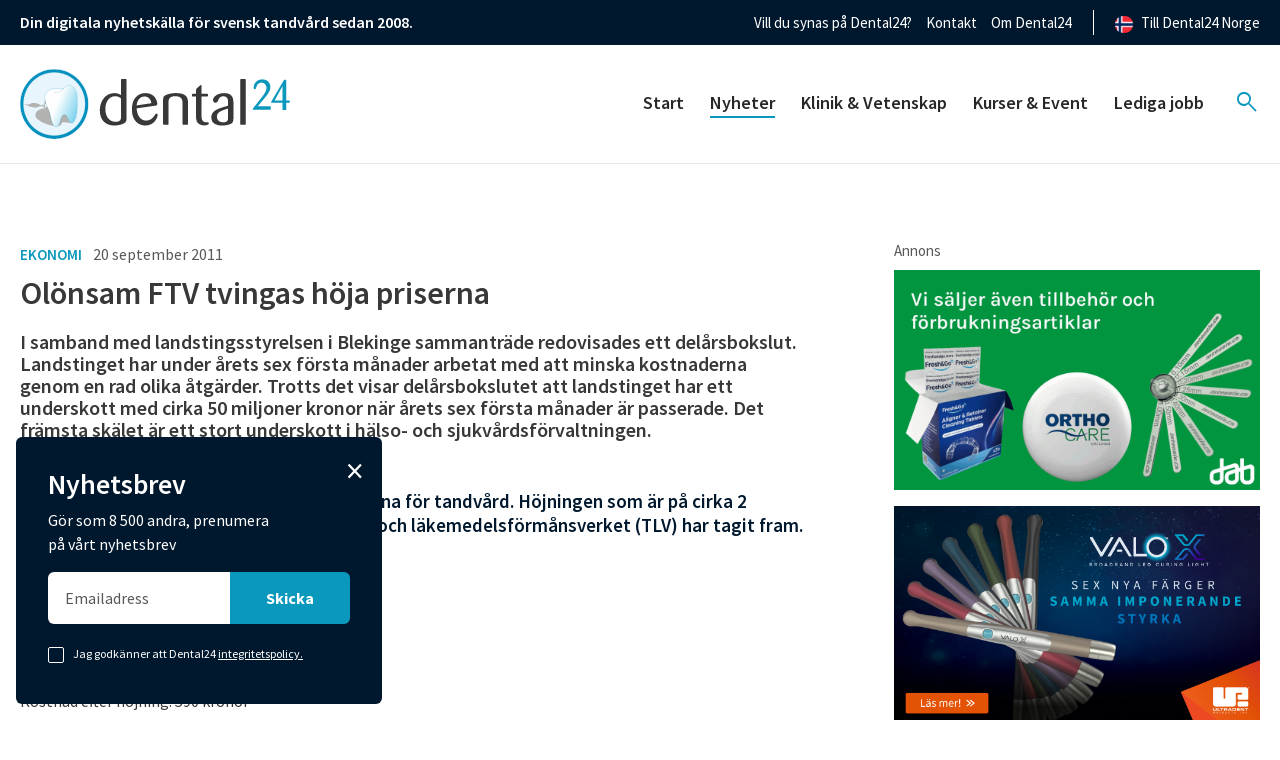

--- FILE ---
content_type: text/html; charset=UTF-8
request_url: https://dental24.se/nyheter/olonsam-ftv-tvingas-hoja-priserna/
body_size: 65711
content:
<!DOCTYPE html>
<html class="no-js" lang="sv">
  <head>
	<meta charset="UTF-8">
	<meta http-equiv="X-UA-Compatible" content="IE=edge">
	<meta name="viewport" content="width=device-width, initial-scale=1">
    <!-- The above 3 meta tags *must* come first in the head; any other head content must come *after* these tags -->
    
    <script id="CookieConsent" src="https://policy.app.cookieinformation.com/uc.js"
    data-culture="SV" data-gcm-version="2.0" type="text/javascript"></script>

	<title>Olönsam FTV tvingas höja priserna | Nyhetsarkiv | Dental24</title>

	<link rel="pingback" href="https://dental24.se/xmlrpc.php">
	<link href="/wp-content/themes/dental24/public/app.css?1db29169c99e5b82a1f3" rel="stylesheet">
    <link rel="stylesheet" href="https://fonts.googleapis.com/css2?family=Material+Symbols+Outlined:opsz,wght,FILL,GRAD@20..48,100..700,0..1,-50..200" />

    <!-- Google Tag Manager -->
    <script>(function(w,d,s,l,i){w[l]=w[l]||[];w[l].push({'gtm.start':
    new Date().getTime(),event:'gtm.js'});var f=d.getElementsByTagName(s)[0],
    j=d.createElement(s),dl=l!='dataLayer'?'&l='+l:'';j.async=true;j.src=
    'https://www.googletagmanager.com/gtm.js?id='+i+dl;f.parentNode.insertBefore(j,f);
    })(window,document,'script','dataLayer','GTM-K8T44NC');</script>
    <!-- End Google Tag Manager -->

	<script>window.themeUrl='https://dental24.se/wp-content/themes/dental24';</script>
	<script>
        /*! modernizr 3.5.0 (Custom Build) | MIT *
        * https://modernizr.com/download/?-setclasses-shiv !*/
        !function(e,n,t){function a(e,n){return typeof e===n}function o(){var e,n,t,o,r,c,l;for(var f in s)if(s.hasOwnProperty(f)){if(e=[],n=s[f],n.name&&(e.push(n.name.toLowerCase()),n.options&&n.options.aliases&&n.options.aliases.length))for(t=0;t<n.options.aliases.length;t++)e.push(n.options.aliases[t].toLowerCase());for(o=a(n.fn,"function")?n.fn():n.fn,r=0;r<e.length;r++)c=e[r],l=c.split("."),1===l.length?Modernizr[l[0]]=o:(!Modernizr[l[0]]||Modernizr[l[0]]instanceof Boolean||(Modernizr[l[0]]=new Boolean(Modernizr[l[0]])),Modernizr[l[0]][l[1]]=o),i.push((o?"":"no-")+l.join("-"))}}function r(e){var n=l.className,t=Modernizr._config.classPrefix||"";if(f&&(n=n.baseVal),Modernizr._config.enableJSClass){var a=new RegExp("(^|\\s)"+t+"no-js(\\s|$)");n=n.replace(a,"$1"+t+"js$2")}Modernizr._config.enableClasses&&(n+=" "+t+e.join(" "+t),f?l.className.baseVal=n:l.className=n)}var i=[],s=[],c={_version:"3.5.0",_config:{classPrefix:"",enableClasses:!0,enableJSClass:!0,usePrefixes:!0},_q:[],on:function(e,n){var t=this;setTimeout(function(){n(t[e])},0)},addTest:function(e,n,t){s.push({name:e,fn:n,options:t})},addAsyncTest:function(e){s.push({name:null,fn:e})}},Modernizr=function(){};Modernizr.prototype=c,Modernizr=new Modernizr;var l=n.documentElement,f="svg"===l.nodeName.toLowerCase();f||!function(e,n){function t(e,n){var t=e.createElement("p"),a=e.getElementsByTagName("head")[0]||e.documentElement;return t.innerHTML="x<style>"+n+"</style>",a.insertBefore(t.lastChild,a.firstChild)}function a(){var e=E.elements;return"string"==typeof e?e.split(" "):e}function o(e,n){var t=E.elements;"string"!=typeof t&&(t=t.join(" ")),"string"!=typeof e&&(e=e.join(" ")),E.elements=t+" "+e,l(n)}function r(e){var n=y[e[g]];return n||(n={},v++,e[g]=v,y[v]=n),n}function i(e,t,a){if(t||(t=n),u)return t.createElement(e);a||(a=r(t));var o;return o=a.cache[e]?a.cache[e].cloneNode():p.test(e)?(a.cache[e]=a.createElem(e)).cloneNode():a.createElem(e),!o.canHaveChildren||h.test(e)||o.tagUrn?o:a.frag.appendChild(o)}function s(e,t){if(e||(e=n),u)return e.createDocumentFragment();t=t||r(e);for(var o=t.frag.cloneNode(),i=0,s=a(),c=s.length;c>i;i++)o.createElement(s[i]);return o}function c(e,n){n.cache||(n.cache={},n.createElem=e.createElement,n.createFrag=e.createDocumentFragment,n.frag=n.createFrag()),e.createElement=function(t){return E.shivMethods?i(t,e,n):n.createElem(t)},e.createDocumentFragment=Function("h,f","return function(){var n=f.cloneNode(),c=n.createElement;h.shivMethods&&("+a().join().replace(/[\w\-:]+/g,function(e){return n.createElem(e),n.frag.createElement(e),'c("'+e+'")'})+");return n}")(E,n.frag)}function l(e){e||(e=n);var a=r(e);return!E.shivCSS||f||a.hasCSS||(a.hasCSS=!!t(e,"article,aside,dialog,figcaption,figure,footer,header,hgroup,main,nav,section{display:block}mark{background:#FF0;color:#000}template{display:none}")),u||c(e,a),e}var f,u,d="3.7.3",m=e.html5||{},h=/^<|^(?:button|map|select|textarea|object|iframe|option|optgroup)$/i,p=/^(?:a|b|code|div|fieldset|h1|h2|h3|h4|h5|h6|i|label|li|ol|p|q|span|strong|style|table|tbody|td|th|tr|ul)$/i,g="_html5shiv",v=0,y={};!function(){try{var e=n.createElement("a");e.innerHTML="<xyz></xyz>",f="hidden"in e,u=1==e.childNodes.length||function(){n.createElement("a");var e=n.createDocumentFragment();return"undefined"==typeof e.cloneNode||"undefined"==typeof e.createDocumentFragment||"undefined"==typeof e.createElement}()}catch(t){f=!0,u=!0}}();var E={elements:m.elements||"abbr article aside audio bdi canvas data datalist details dialog figcaption figure footer header hgroup main mark meter nav output picture progress section summary template time video",version:d,shivCSS:m.shivCSS!==!1,supportsUnknownElements:u,shivMethods:m.shivMethods!==!1,type:"default",shivDocument:l,createElement:i,createDocumentFragment:s,addElements:o};e.html5=E,l(n),"object"==typeof module&&module.exports&&(module.exports=E)}("undefined"!=typeof e?e:this,n),o(),r(i),delete c.addTest,delete c.addAsyncTest;for(var u=0;u<Modernizr._q.length;u++)Modernizr._q[u]();e.Modernizr=Modernizr}(window,document);
	</script>

	<meta name='robots' content='index, follow, max-image-preview:large, max-snippet:-1, max-video-preview:-1' />

	<!-- This site is optimized with the Yoast SEO Premium plugin v26.5 (Yoast SEO v26.5) - https://yoast.com/wordpress/plugins/seo/ -->
	<link rel="canonical" href="https://dental24.se/nyheter/olonsam-ftv-tvingas-hoja-priserna/" />
	<meta property="og:locale" content="sv_SE" />
	<meta property="og:type" content="article" />
	<meta property="og:title" content="Olönsam FTV tvingas höja priserna" />
	<meta property="og:description" content="I samband med landstingsstyrelsen i Blekinge sammanträde redovisades ett delårsbokslut. Landstinget har under årets sex första månader arbetat med att minska kostnaderna genom en rad olika åtgärder. Trotts det visar delårsbokslutet att landstinget har ett underskott med cirka 50 miljoner kronor när årets sex första månader är passerade. Det främsta skälet är ett stort underskott [&hellip;]" />
	<meta property="og:url" content="https://dental24.se/nyheter/olonsam-ftv-tvingas-hoja-priserna/" />
	<meta property="og:site_name" content="Dental24" />
	<meta property="article:modified_time" content="2023-09-11T11:10:42+00:00" />
	<meta property="og:image" content="https://dental24.se/wp-content/uploads/2023/06/dental_logo_mockup_2023.png" />
	<meta property="og:image:width" content="610" />
	<meta property="og:image:height" content="352" />
	<meta property="og:image:type" content="image/png" />
	<meta name="twitter:card" content="summary_large_image" />
	<meta name="twitter:label1" content="Beräknad lästid" />
	<meta name="twitter:data1" content="4 minuter" />
	<script type="application/ld+json" class="yoast-schema-graph">{"@context":"https://schema.org","@graph":[{"@type":"WebPage","@id":"https://dental24.se/nyheter/olonsam-ftv-tvingas-hoja-priserna/","url":"https://dental24.se/nyheter/olonsam-ftv-tvingas-hoja-priserna/","name":"Olönsam FTV tvingas höja priserna | Nyhetsarkiv | Dental24","isPartOf":{"@id":"https://dental24.se/#website"},"datePublished":"2011-09-20T03:03:05+00:00","dateModified":"2023-09-11T11:10:42+00:00","breadcrumb":{"@id":"https://dental24.se/nyheter/olonsam-ftv-tvingas-hoja-priserna/#breadcrumb"},"inLanguage":"sv-SE","potentialAction":[{"@type":"ReadAction","target":["https://dental24.se/nyheter/olonsam-ftv-tvingas-hoja-priserna/"]}]},{"@type":"BreadcrumbList","@id":"https://dental24.se/nyheter/olonsam-ftv-tvingas-hoja-priserna/#breadcrumb","itemListElement":[{"@type":"ListItem","position":1,"name":"Home","item":"https://dental24.se/"},{"@type":"ListItem","position":2,"name":"Nyheter","item":"https://dental24.se/nyheter/"},{"@type":"ListItem","position":3,"name":"Olönsam FTV tvingas höja priserna"}]},{"@type":"WebSite","@id":"https://dental24.se/#website","url":"https://dental24.se/","name":"Dental24","description":"Nyheter och kunskap inom tandvården","publisher":{"@id":"https://dental24.se/#organization"},"potentialAction":[{"@type":"SearchAction","target":{"@type":"EntryPoint","urlTemplate":"https://dental24.se/?s={search_term_string}"},"query-input":{"@type":"PropertyValueSpecification","valueRequired":true,"valueName":"search_term_string"}}],"inLanguage":"sv-SE"},{"@type":"Organization","@id":"https://dental24.se/#organization","name":"Dental24","url":"https://dental24.se/","logo":{"@type":"ImageObject","inLanguage":"sv-SE","@id":"https://dental24.se/#/schema/logo/image/","url":"https://dental24.se/wp-content/uploads/2019/11/dental24_logo.png","contentUrl":"https://dental24.se/wp-content/uploads/2019/11/dental24_logo.png","width":200,"height":51,"caption":"Dental24"},"image":{"@id":"https://dental24.se/#/schema/logo/image/"}}]}</script>
	<!-- / Yoast SEO Premium plugin. -->


<link rel="alternate" title="oEmbed (JSON)" type="application/json+oembed" href="https://dental24.se/wp-json/oembed/1.0/embed?url=https%3A%2F%2Fdental24.se%2Fnyheter%2Folonsam-ftv-tvingas-hoja-priserna%2F" />
<link rel="alternate" title="oEmbed (XML)" type="text/xml+oembed" href="https://dental24.se/wp-json/oembed/1.0/embed?url=https%3A%2F%2Fdental24.se%2Fnyheter%2Folonsam-ftv-tvingas-hoja-priserna%2F&#038;format=xml" />
<!-- dental24.se is managing ads with Advanced Ads 2.0.16 – https://wpadvancedads.com/ --><script id="denta-ready">
			window.advanced_ads_ready=function(e,a){a=a||"complete";var d=function(e){return"interactive"===a?"loading"!==e:"complete"===e};d(document.readyState)?e():document.addEventListener("readystatechange",(function(a){d(a.target.readyState)&&e()}),{once:"interactive"===a})},window.advanced_ads_ready_queue=window.advanced_ads_ready_queue||[];		</script>
		<style id='wp-img-auto-sizes-contain-inline-css' type='text/css'>
img:is([sizes=auto i],[sizes^="auto," i]){contain-intrinsic-size:3000px 1500px}
/*# sourceURL=wp-img-auto-sizes-contain-inline-css */
</style>
<link rel='stylesheet'  href='https://dental24.se/wp-includes/css/dashicons.min.css?ver=6.9' type='text/css' media='all' />
<link rel='stylesheet'  href='https://dental24.se/wp-content/plugins/post-views-counter/css/frontend.min.css?ver=1.6.0' type='text/css' media='all' />
<style id='wp-block-library-inline-css' type='text/css'>
:root{--wp-block-synced-color:#7a00df;--wp-block-synced-color--rgb:122,0,223;--wp-bound-block-color:var(--wp-block-synced-color);--wp-editor-canvas-background:#ddd;--wp-admin-theme-color:#007cba;--wp-admin-theme-color--rgb:0,124,186;--wp-admin-theme-color-darker-10:#006ba1;--wp-admin-theme-color-darker-10--rgb:0,107,160.5;--wp-admin-theme-color-darker-20:#005a87;--wp-admin-theme-color-darker-20--rgb:0,90,135;--wp-admin-border-width-focus:2px}@media (min-resolution:192dpi){:root{--wp-admin-border-width-focus:1.5px}}.wp-element-button{cursor:pointer}:root .has-very-light-gray-background-color{background-color:#eee}:root .has-very-dark-gray-background-color{background-color:#313131}:root .has-very-light-gray-color{color:#eee}:root .has-very-dark-gray-color{color:#313131}:root .has-vivid-green-cyan-to-vivid-cyan-blue-gradient-background{background:linear-gradient(135deg,#00d084,#0693e3)}:root .has-purple-crush-gradient-background{background:linear-gradient(135deg,#34e2e4,#4721fb 50%,#ab1dfe)}:root .has-hazy-dawn-gradient-background{background:linear-gradient(135deg,#faaca8,#dad0ec)}:root .has-subdued-olive-gradient-background{background:linear-gradient(135deg,#fafae1,#67a671)}:root .has-atomic-cream-gradient-background{background:linear-gradient(135deg,#fdd79a,#004a59)}:root .has-nightshade-gradient-background{background:linear-gradient(135deg,#330968,#31cdcf)}:root .has-midnight-gradient-background{background:linear-gradient(135deg,#020381,#2874fc)}:root{--wp--preset--font-size--normal:16px;--wp--preset--font-size--huge:42px}.has-regular-font-size{font-size:1em}.has-larger-font-size{font-size:2.625em}.has-normal-font-size{font-size:var(--wp--preset--font-size--normal)}.has-huge-font-size{font-size:var(--wp--preset--font-size--huge)}.has-text-align-center{text-align:center}.has-text-align-left{text-align:left}.has-text-align-right{text-align:right}.has-fit-text{white-space:nowrap!important}#end-resizable-editor-section{display:none}.aligncenter{clear:both}.items-justified-left{justify-content:flex-start}.items-justified-center{justify-content:center}.items-justified-right{justify-content:flex-end}.items-justified-space-between{justify-content:space-between}.screen-reader-text{border:0;clip-path:inset(50%);height:1px;margin:-1px;overflow:hidden;padding:0;position:absolute;width:1px;word-wrap:normal!important}.screen-reader-text:focus{background-color:#ddd;clip-path:none;color:#444;display:block;font-size:1em;height:auto;left:5px;line-height:normal;padding:15px 23px 14px;text-decoration:none;top:5px;width:auto;z-index:100000}html :where(.has-border-color){border-style:solid}html :where([style*=border-top-color]){border-top-style:solid}html :where([style*=border-right-color]){border-right-style:solid}html :where([style*=border-bottom-color]){border-bottom-style:solid}html :where([style*=border-left-color]){border-left-style:solid}html :where([style*=border-width]){border-style:solid}html :where([style*=border-top-width]){border-top-style:solid}html :where([style*=border-right-width]){border-right-style:solid}html :where([style*=border-bottom-width]){border-bottom-style:solid}html :where([style*=border-left-width]){border-left-style:solid}html :where(img[class*=wp-image-]){height:auto;max-width:100%}:where(figure){margin:0 0 1em}html :where(.is-position-sticky){--wp-admin--admin-bar--position-offset:var(--wp-admin--admin-bar--height,0px)}@media screen and (max-width:600px){html :where(.is-position-sticky){--wp-admin--admin-bar--position-offset:0px}}

/*# sourceURL=wp-block-library-inline-css */
</style><style id='global-styles-inline-css' type='text/css'>
:root{--wp--preset--aspect-ratio--square: 1;--wp--preset--aspect-ratio--4-3: 4/3;--wp--preset--aspect-ratio--3-4: 3/4;--wp--preset--aspect-ratio--3-2: 3/2;--wp--preset--aspect-ratio--2-3: 2/3;--wp--preset--aspect-ratio--16-9: 16/9;--wp--preset--aspect-ratio--9-16: 9/16;--wp--preset--color--black: #000000;--wp--preset--color--cyan-bluish-gray: #abb8c3;--wp--preset--color--white: #ffffff;--wp--preset--color--pale-pink: #f78da7;--wp--preset--color--vivid-red: #cf2e2e;--wp--preset--color--luminous-vivid-orange: #ff6900;--wp--preset--color--luminous-vivid-amber: #fcb900;--wp--preset--color--light-green-cyan: #7bdcb5;--wp--preset--color--vivid-green-cyan: #00d084;--wp--preset--color--pale-cyan-blue: #8ed1fc;--wp--preset--color--vivid-cyan-blue: #0693e3;--wp--preset--color--vivid-purple: #9b51e0;--wp--preset--gradient--vivid-cyan-blue-to-vivid-purple: linear-gradient(135deg,rgb(6,147,227) 0%,rgb(155,81,224) 100%);--wp--preset--gradient--light-green-cyan-to-vivid-green-cyan: linear-gradient(135deg,rgb(122,220,180) 0%,rgb(0,208,130) 100%);--wp--preset--gradient--luminous-vivid-amber-to-luminous-vivid-orange: linear-gradient(135deg,rgb(252,185,0) 0%,rgb(255,105,0) 100%);--wp--preset--gradient--luminous-vivid-orange-to-vivid-red: linear-gradient(135deg,rgb(255,105,0) 0%,rgb(207,46,46) 100%);--wp--preset--gradient--very-light-gray-to-cyan-bluish-gray: linear-gradient(135deg,rgb(238,238,238) 0%,rgb(169,184,195) 100%);--wp--preset--gradient--cool-to-warm-spectrum: linear-gradient(135deg,rgb(74,234,220) 0%,rgb(151,120,209) 20%,rgb(207,42,186) 40%,rgb(238,44,130) 60%,rgb(251,105,98) 80%,rgb(254,248,76) 100%);--wp--preset--gradient--blush-light-purple: linear-gradient(135deg,rgb(255,206,236) 0%,rgb(152,150,240) 100%);--wp--preset--gradient--blush-bordeaux: linear-gradient(135deg,rgb(254,205,165) 0%,rgb(254,45,45) 50%,rgb(107,0,62) 100%);--wp--preset--gradient--luminous-dusk: linear-gradient(135deg,rgb(255,203,112) 0%,rgb(199,81,192) 50%,rgb(65,88,208) 100%);--wp--preset--gradient--pale-ocean: linear-gradient(135deg,rgb(255,245,203) 0%,rgb(182,227,212) 50%,rgb(51,167,181) 100%);--wp--preset--gradient--electric-grass: linear-gradient(135deg,rgb(202,248,128) 0%,rgb(113,206,126) 100%);--wp--preset--gradient--midnight: linear-gradient(135deg,rgb(2,3,129) 0%,rgb(40,116,252) 100%);--wp--preset--font-size--small: 13px;--wp--preset--font-size--medium: 20px;--wp--preset--font-size--large: 36px;--wp--preset--font-size--x-large: 42px;--wp--preset--spacing--20: 0.44rem;--wp--preset--spacing--30: 0.67rem;--wp--preset--spacing--40: 1rem;--wp--preset--spacing--50: 1.5rem;--wp--preset--spacing--60: 2.25rem;--wp--preset--spacing--70: 3.38rem;--wp--preset--spacing--80: 5.06rem;--wp--preset--shadow--natural: 6px 6px 9px rgba(0, 0, 0, 0.2);--wp--preset--shadow--deep: 12px 12px 50px rgba(0, 0, 0, 0.4);--wp--preset--shadow--sharp: 6px 6px 0px rgba(0, 0, 0, 0.2);--wp--preset--shadow--outlined: 6px 6px 0px -3px rgb(255, 255, 255), 6px 6px rgb(0, 0, 0);--wp--preset--shadow--crisp: 6px 6px 0px rgb(0, 0, 0);}:where(.is-layout-flex){gap: 0.5em;}:where(.is-layout-grid){gap: 0.5em;}body .is-layout-flex{display: flex;}.is-layout-flex{flex-wrap: wrap;align-items: center;}.is-layout-flex > :is(*, div){margin: 0;}body .is-layout-grid{display: grid;}.is-layout-grid > :is(*, div){margin: 0;}:where(.wp-block-columns.is-layout-flex){gap: 2em;}:where(.wp-block-columns.is-layout-grid){gap: 2em;}:where(.wp-block-post-template.is-layout-flex){gap: 1.25em;}:where(.wp-block-post-template.is-layout-grid){gap: 1.25em;}.has-black-color{color: var(--wp--preset--color--black) !important;}.has-cyan-bluish-gray-color{color: var(--wp--preset--color--cyan-bluish-gray) !important;}.has-white-color{color: var(--wp--preset--color--white) !important;}.has-pale-pink-color{color: var(--wp--preset--color--pale-pink) !important;}.has-vivid-red-color{color: var(--wp--preset--color--vivid-red) !important;}.has-luminous-vivid-orange-color{color: var(--wp--preset--color--luminous-vivid-orange) !important;}.has-luminous-vivid-amber-color{color: var(--wp--preset--color--luminous-vivid-amber) !important;}.has-light-green-cyan-color{color: var(--wp--preset--color--light-green-cyan) !important;}.has-vivid-green-cyan-color{color: var(--wp--preset--color--vivid-green-cyan) !important;}.has-pale-cyan-blue-color{color: var(--wp--preset--color--pale-cyan-blue) !important;}.has-vivid-cyan-blue-color{color: var(--wp--preset--color--vivid-cyan-blue) !important;}.has-vivid-purple-color{color: var(--wp--preset--color--vivid-purple) !important;}.has-black-background-color{background-color: var(--wp--preset--color--black) !important;}.has-cyan-bluish-gray-background-color{background-color: var(--wp--preset--color--cyan-bluish-gray) !important;}.has-white-background-color{background-color: var(--wp--preset--color--white) !important;}.has-pale-pink-background-color{background-color: var(--wp--preset--color--pale-pink) !important;}.has-vivid-red-background-color{background-color: var(--wp--preset--color--vivid-red) !important;}.has-luminous-vivid-orange-background-color{background-color: var(--wp--preset--color--luminous-vivid-orange) !important;}.has-luminous-vivid-amber-background-color{background-color: var(--wp--preset--color--luminous-vivid-amber) !important;}.has-light-green-cyan-background-color{background-color: var(--wp--preset--color--light-green-cyan) !important;}.has-vivid-green-cyan-background-color{background-color: var(--wp--preset--color--vivid-green-cyan) !important;}.has-pale-cyan-blue-background-color{background-color: var(--wp--preset--color--pale-cyan-blue) !important;}.has-vivid-cyan-blue-background-color{background-color: var(--wp--preset--color--vivid-cyan-blue) !important;}.has-vivid-purple-background-color{background-color: var(--wp--preset--color--vivid-purple) !important;}.has-black-border-color{border-color: var(--wp--preset--color--black) !important;}.has-cyan-bluish-gray-border-color{border-color: var(--wp--preset--color--cyan-bluish-gray) !important;}.has-white-border-color{border-color: var(--wp--preset--color--white) !important;}.has-pale-pink-border-color{border-color: var(--wp--preset--color--pale-pink) !important;}.has-vivid-red-border-color{border-color: var(--wp--preset--color--vivid-red) !important;}.has-luminous-vivid-orange-border-color{border-color: var(--wp--preset--color--luminous-vivid-orange) !important;}.has-luminous-vivid-amber-border-color{border-color: var(--wp--preset--color--luminous-vivid-amber) !important;}.has-light-green-cyan-border-color{border-color: var(--wp--preset--color--light-green-cyan) !important;}.has-vivid-green-cyan-border-color{border-color: var(--wp--preset--color--vivid-green-cyan) !important;}.has-pale-cyan-blue-border-color{border-color: var(--wp--preset--color--pale-cyan-blue) !important;}.has-vivid-cyan-blue-border-color{border-color: var(--wp--preset--color--vivid-cyan-blue) !important;}.has-vivid-purple-border-color{border-color: var(--wp--preset--color--vivid-purple) !important;}.has-vivid-cyan-blue-to-vivid-purple-gradient-background{background: var(--wp--preset--gradient--vivid-cyan-blue-to-vivid-purple) !important;}.has-light-green-cyan-to-vivid-green-cyan-gradient-background{background: var(--wp--preset--gradient--light-green-cyan-to-vivid-green-cyan) !important;}.has-luminous-vivid-amber-to-luminous-vivid-orange-gradient-background{background: var(--wp--preset--gradient--luminous-vivid-amber-to-luminous-vivid-orange) !important;}.has-luminous-vivid-orange-to-vivid-red-gradient-background{background: var(--wp--preset--gradient--luminous-vivid-orange-to-vivid-red) !important;}.has-very-light-gray-to-cyan-bluish-gray-gradient-background{background: var(--wp--preset--gradient--very-light-gray-to-cyan-bluish-gray) !important;}.has-cool-to-warm-spectrum-gradient-background{background: var(--wp--preset--gradient--cool-to-warm-spectrum) !important;}.has-blush-light-purple-gradient-background{background: var(--wp--preset--gradient--blush-light-purple) !important;}.has-blush-bordeaux-gradient-background{background: var(--wp--preset--gradient--blush-bordeaux) !important;}.has-luminous-dusk-gradient-background{background: var(--wp--preset--gradient--luminous-dusk) !important;}.has-pale-ocean-gradient-background{background: var(--wp--preset--gradient--pale-ocean) !important;}.has-electric-grass-gradient-background{background: var(--wp--preset--gradient--electric-grass) !important;}.has-midnight-gradient-background{background: var(--wp--preset--gradient--midnight) !important;}.has-small-font-size{font-size: var(--wp--preset--font-size--small) !important;}.has-medium-font-size{font-size: var(--wp--preset--font-size--medium) !important;}.has-large-font-size{font-size: var(--wp--preset--font-size--large) !important;}.has-x-large-font-size{font-size: var(--wp--preset--font-size--x-large) !important;}
/*# sourceURL=global-styles-inline-css */
</style>

<style id='classic-theme-styles-inline-css' type='text/css'>
/*! This file is auto-generated */
.wp-block-button__link{color:#fff;background-color:#32373c;border-radius:9999px;box-shadow:none;text-decoration:none;padding:calc(.667em + 2px) calc(1.333em + 2px);font-size:1.125em}.wp-block-file__button{background:#32373c;color:#fff;text-decoration:none}
/*# sourceURL=/wp-includes/css/classic-themes.min.css */
</style>
<link rel='stylesheet'  href='https://dental24.se/wp-content/plugins/contact-form-7/includes/css/styles.css?ver=6.1.4' type='text/css' media='all' />
<script type="text/javascript" id="post-views-counter-frontend-js-before">
/* <![CDATA[ */
var pvcArgsFrontend = {"mode":"js","postID":56450,"requestURL":"https:\/\/dental24.se\/wp-admin\/admin-ajax.php","nonce":"a81984176d","dataStorage":"cookies","multisite":false,"path":"\/","domain":""};

//# sourceURL=post-views-counter-frontend-js-before
/* ]]> */
</script>
<script type="text/javascript" src="https://dental24.se/wp-content/plugins/post-views-counter/js/frontend.min.js?ver=1.6.0" id="post-views-counter-frontend-js"></script>
<script type="text/javascript" src="https://dental24.se/wp-includes/js/jquery/jquery.min.js?ver=3.7.1" id="jquery-core-js"></script>
<script type="text/javascript" src="https://dental24.se/wp-includes/js/jquery/jquery-migrate.min.js?ver=3.4.1" id="jquery-migrate-js"></script>
<script type="text/javascript" id="advanced-ads-advanced-js-js-extra">
/* <![CDATA[ */
var advads_options = {"blog_id":"1","privacy":{"enabled":false,"state":"not_needed"}};
//# sourceURL=advanced-ads-advanced-js-js-extra
/* ]]> */
</script>
<script type="text/javascript" src="https://dental24.se/wp-content/plugins/advanced-ads/public/assets/js/advanced.min.js?ver=2.0.16" id="advanced-ads-advanced-js-js"></script>
<link rel="https://api.w.org/" href="https://dental24.se/wp-json/" /><link rel="EditURI" type="application/rsd+xml" title="RSD" href="https://dental24.se/xmlrpc.php?rsd" />
<meta name="generator" content="WordPress 6.9" />
<link rel='shortlink' href='https://dental24.se/?p=56450' />
		<script type="text/javascript">
			var advadsCfpQueue = [];
			var advadsCfpAd = function( adID ) {
				if ( 'undefined' === typeof advadsProCfp ) {
					advadsCfpQueue.push( adID )
				} else {
					advadsProCfp.addElement( adID )
				}
			}
		</script>
		<script id='nitro-telemetry-meta' nitro-exclude>window.NPTelemetryMetadata={missReason: (!window.NITROPACK_STATE ? 'cache not found' : 'hit'),pageType: 'news',isEligibleForOptimization: true,}</script><script id='nitro-generic' nitro-exclude>(()=>{window.NitroPack=window.NitroPack||{coreVersion:"na",isCounted:!1};let e=document.createElement("script");if(e.src="https://nitroscripts.com/EzGnclcIDNNThiAwMiBICnhRNBqzKQYx",e.async=!0,e.id="nitro-script",document.head.appendChild(e),!window.NitroPack.isCounted){window.NitroPack.isCounted=!0;let t=()=>{navigator.sendBeacon("https://to.getnitropack.com/p",JSON.stringify({siteId:"EzGnclcIDNNThiAwMiBICnhRNBqzKQYx",url:window.location.href,isOptimized:!!window.IS_NITROPACK,coreVersion:"na",missReason:window.NPTelemetryMetadata?.missReason||"",pageType:window.NPTelemetryMetadata?.pageType||"",isEligibleForOptimization:!!window.NPTelemetryMetadata?.isEligibleForOptimization}))};(()=>{let e=()=>new Promise(e=>{"complete"===document.readyState?e():window.addEventListener("load",e)}),i=()=>new Promise(e=>{document.prerendering?document.addEventListener("prerenderingchange",e,{once:!0}):e()}),a=async()=>{await i(),await e(),t()};a()})(),window.addEventListener("pageshow",e=>{if(e.persisted){let i=document.prerendering||self.performance?.getEntriesByType?.("navigation")[0]?.activationStart>0;"visible"!==document.visibilityState||i||t()}})}})();</script><link rel="icon" href="https://dental24.se/wp-content/uploads/2023/06/cropped-favicon-32x32.png" sizes="32x32" />
<link rel="icon" href="https://dental24.se/wp-content/uploads/2023/06/cropped-favicon-192x192.png" sizes="192x192" />
<link rel="apple-touch-icon" href="https://dental24.se/wp-content/uploads/2023/06/cropped-favicon-180x180.png" />
<meta name="msapplication-TileImage" content="https://dental24.se/wp-content/uploads/2023/06/cropped-favicon-270x270.png" />
		<style type="text/css" id="wp-custom-css">
			
.cypress-posts-archive .post-item.sponsored {
	border: none !important;
}

.denta-highlight-wrapper .denta-target {
	margin-bottom: 1rem;
} 

/* lasarundersokning-dental24 mobilfix */
	.page-id-61878 iframe {
		width: 100% !important;
	}		</style>
		  </head>
  <body class="wp-singular news-template-default single single-news postid-56450 wp-theme-dental24 aa-prefix-denta-">
    <!-- Google Tag Manager (noscript) -->
    <noscript><iframe src="https://www.googletagmanager.com/ns.html?id=GTM-K8T44NC"
    height="0" width="0" style="display:none;visibility:hidden"></iframe></noscript>
    <!-- End Google Tag Manager (noscript) -->
<main class="cypress-wrapper" id="cypress-wrapper">
		
	        <div class="off-canvas position-right hide-for-xlarge" id="offCanvas" data-off-canvas data-transition="overlap">
            

<div class="cypress-offcanvas hide-for-xlarge">
	        <nav class="offcanvas-menu">
			<ul class="offcanvas-menu-list">
			    									<li class="menu-item-wrapper">
					<a class="menu-item menu-item menu-item-type-post_type menu-item-object-page menu-item-home menu-item-21281" href="https://dental24.se/" title="Gå till sidan: Start">
		Start
	</a>

			</li>
											<li class="menu-item-wrapper">
					<a class="menu-item menu-item menu-item-type-post_type_archive menu-item-object-news current-menu-item active menu-item-22591 current-menu-item active" href="https://dental24.se/nyheter/" title="Gå till sidan: Nyheter">
		Nyheter
	</a>

			</li>
											<li class="menu-item-wrapper">
					<a class="menu-item menu-item menu-item-type-post_type_archive menu-item-object-klinik-vetenskap menu-item-22592" href="https://dental24.se/klinik-vetenskap/" title="Gå till sidan: Klinik & Vetenskap">
		Klinik & Vetenskap
	</a>

			</li>
											<li class="menu-item-wrapper has-sub-menu">
					<a class="menu-item menu-item menu-item-type-post_type_archive menu-item-object-kurser menu-item-22676 menu-item-has-children" href="https://dental24.se/kurser/" title="Gå till sidan: Kurser & Event">
		Kurser & Event
	</a>

				<ul class="sub-menu">	
											<li>
								<a class="menu-item menu-item menu-item-type-post_type_archive menu-item-object-kurser menu-item-22594 child" href="https://dental24.se/kurser/" title="Gå till sidan: Kurser">
		Kurser
	</a>

								
													</li>
											<li>
								<a class="menu-item menu-item menu-item-type-post_type_archive menu-item-object-webinars menu-item-22595 child" href="https://dental24.se/webinars/" title="Gå till sidan: Webbutbildningar">
		Webbutbildningar
	</a>

								
													</li>
									</ul>
			</li>
											<li class="menu-item-wrapper">
					<a class="menu-item menu-item menu-item-type-post_type_archive menu-item-object-platsannonser menu-item-22596" href="https://dental24.se/platsannonser/" title="Gå till sidan: Lediga jobb">
		Lediga jobb
	</a>

			</li>
			
                <li class="searchItem">
                    <div class="search-wrap">
                        <form role="search" method="get" class="searchform" id="searchform" action="https://dental24.se">
                            <div class="searchbox">
                            <input class="search-input" type="text" value="" name="s" placeholder="Sök.." />
                            <button class="submit-search-icon" title="Sök på webbplatsen" type="submit"></button>
                            <button class="submit-button-classic" title="Sök på webbplatsen" type="submit">Sök</button>  
                            </div>
                        </form>
                    </div>
                </li>
		    </ul>
        </nav>
	</div>        </div>
		
			

<header class="cypress-menu">
	<div class="header-top">
		<div class="grid-container">
			<div class="header-top-wrap show-for-xlarge">
				<p class="header-top-text">Din digitala nyhetskälla för svensk tandvård sedan 2008. </p>
				<ul class="top-links">
                                                                        <li>
                                <a target="" href="https://dental24.se/annonsera/">Vill du synas på Dental24?</a>
                            </li>
                                                    <li>
                                <a target="" href="https://dental24.se/kontakt/">Kontakt </a>
                            </li>
                                                    <li>
                                <a target="" href="https://dental24.se/om-dental24/">Om Dental24 </a>
                            </li>
                                            	
                    <li class="lang-switch">
                        <a href="https://dental24.no" title="Till Dental24 Norge">Till Dental24 Norge</a>
                    </li>
				</ul>
			</div>
			<div class="header-top-wrap-mobile hide-for-xlarge">
				<ul class="top-links-mobile">
											<li>
							<a target="" href="https://dental24.se/nyhetsbrev/">Prenumerera</a>
						</li>
											<li>
							<a target="" href="https://dental24.se/annonsera/">Annonsera</a>
						</li>
					                    <li class="lang-switch">
                        <a href="https://dental24.no" title="Till Dental24 Norge">Till Dental24 Norge</a>
                    </li>
				</ul>
			</div>
		</div>
	</div>

	<div class="grid-container flex">

		<div class="navigation-bar">
            <div class="logo-wrap">
                <a class="logo" href="https://dental24.se"><img src="https://dental24.se/wp-content/themes/dental24/assets/img/dental24-logo.svg" alt="logo" width="170" height="44"></a>
                <p class="header-top-text hide-for-xlarge">Din digitala nyhetskälla för svensk tandvård sedan 2008. </p> 
            </div>
			<div class="menu-trigger trigger-off-canvas hide-for-xlarge" data-toggle="offCanvas"></div>
		</div>

					<nav class="main-menu show-for-xlarge">
				<ul class="main-menu-list">
														<li class="menu-item-wrapper">
					<a class="menu-item menu-item menu-item-type-post_type menu-item-object-page menu-item-home menu-item-21281" title="Gå till sidan: Start" href="https://dental24.se/">
		Start
	</a>

			</li>
											<li class="menu-item-wrapper">
					<a class="menu-item menu-item menu-item-type-post_type_archive menu-item-object-news current-menu-item active menu-item-22591 current-menu-item active" title="Gå till sidan: Nyheter" href="https://dental24.se/nyheter/">
		Nyheter
	</a>

			</li>
											<li class="menu-item-wrapper">
					<a class="menu-item menu-item menu-item-type-post_type_archive menu-item-object-klinik-vetenskap menu-item-22592" title="Gå till sidan: Klinik & Vetenskap" href="https://dental24.se/klinik-vetenskap/">
		Klinik & Vetenskap
	</a>

			</li>
											<li class="menu-item-wrapper has-sub-menu">
					<a class="menu-item menu-item menu-item-type-post_type_archive menu-item-object-kurser menu-item-22676 menu-item-has-children" title="Gå till sidan: Kurser & Event" href="https://dental24.se/kurser/">
		Kurser & Event
	</a>

				<ul class="sub-menu">	
											<li class="menu-item-wrapper">
								<a class="menu-item menu-item menu-item-type-post_type_archive menu-item-object-kurser menu-item-22594 child" title="Gå till sidan: Kurser" href="https://dental24.se/kurser/">
		Kurser
	</a>

								
													</li>
											<li class="menu-item-wrapper">
								<a class="menu-item menu-item menu-item-type-post_type_archive menu-item-object-webinars menu-item-22595 child" title="Gå till sidan: Webbutbildningar" href="https://dental24.se/webinars/">
		Webbutbildningar
	</a>

								
													</li>
									</ul>
			</li>
											<li class="menu-item-wrapper">
					<a class="menu-item menu-item menu-item-type-post_type_archive menu-item-object-platsannonser menu-item-22596" title="Gå till sidan: Lediga jobb" href="https://dental24.se/platsannonser/">
		Lediga jobb
	</a>

			</li>
			
					<li class="searchItem"><a title="Sök på webbplatsen" class="open_search_overlay"></a></li>
				</ul>
			</nav>
				
	</div>
</header>		
    <div class="off-canvas-content" data-off-canvas-content>
        <div class="cypress-content">
                                        
                            <div class="cypress-search-popup">
	<div class="search-wrap">
		<form role="search" method="get" class="searchform" id="searchform" action="https://dental24.se">
			<div class="searchbox">
			<input class="search-input" type="text" value="" name="s" placeholder="Sök.." />
			<button class="submit-search-icon" title="Sök på webbplatsen" type="submit"></button>
			<button class="submit-button-classic" title="Sök på webbplatsen" type="submit">Sök</button>  
			</div>
		</form>
	</div>
</div>            
            

    <section class="cypress-posts-single">
        <div class="grid-container">
            <div class="grid-x grid-margin-x">

                <div class="cell medium-12 xlarge-8 single-post-content main">
                    <div class="hide-for-xlarge mobile-ads">
                        <div class="cypress-ads">
                            <div class="ad-wrap">
                                <div data-denta-trackid="55206" data-denta-trackbid="1" class="denta-target" id="denta-430669698"><a data-no-instant="1" href="https://www.wh.com/se_nordic/promotions/archive/1764140688421" rel="noopener" class="a2t-link" target="_blank" aria-label="banner_kampanj_-600&#215;360-dental24"><img src="https://dental24.se/wp-content/uploads/2023/06/banner_kampanj_-600x360-dental24.gif" alt=""  width="600" height="360"   /></a></div>
                            </div>
                            <div class="ad-wrap">
                                <div data-denta-trackid="63155" data-denta-trackbid="1" class="denta-target" id="denta-2515711445"><a data-no-instant="1" href="https://www.haleonhealthpartner.com/sv-se/oral-health/brands/parodontax/overview?utm_source=dental24&#038;utm_medium=email&#038;utm_campaign=completeprotection&#038;utm_term=2026_parodontax" rel="noopener" class="a2t-link" target="_blank" aria-label="pars0094_parodontax_300x180x2_display2"><img src="https://dental24.se/wp-content/uploads/2025/12/pars0094_parodontax_300x180x2_display2.gif" alt=""  width="600" height="360"   /></a></div>
                            </div>
                        </div>
                    </div>

                    
                    <div class="meta">
                                                <p class="tag"><a href="https://dental24.se/insticksord/ekonomi/">Ekonomi</a></p>                        <p class="date">20 september 2011</p>
                    </div>

                    <h1 class="title">Olönsam FTV tvingas höja priserna</h1>
                    
                    <div class="content">
                        <h3>I samband med landstingsstyrelsen i Blekinge sammanträde redovisades ett delårsbokslut. Landstinget har under årets sex första månader arbetat med att minska kostnaderna genom en rad olika åtgärder. Trotts det visar delårsbokslutet att landstinget har ett underskott med cirka 50 miljoner kronor när årets sex första månader är passerade. Det främsta skälet är ett stort underskott i hälso- och sjukvårdsförvaltningen.</h3>
<h3>Nya priser för tandvård</h3>
<p>Landstingsstyrelsen sa ja till att höja priserna för tandvård. Höjningen som är på cirka 2 procent följer den höjning som Tandvårds- och läkemedelsförmånsverket (TLV) har tagit fram.</p>
<p>Prisexempel 1: Ta bort en tand:<br />
Kostnad idag: 845 kronor<br />
Kostnad efter höjning: 855 kronor</p>
<p>Prisexempel 2: Lagning av framtand<br />
Kostnad idag: 580 kronor<br />
Kostnad efter höjning: 590 kronor</p>
<p>Landstinget inför också en särskild taxa för specialisttandvård, till exempel käkkirurgi. Syftet med det är att trygga en enhetlig prissättning. Även taxan för frisktandvård, det vill säga abonnemang på tandvård, höjs. Höjningen är marginell och gäller patienter som klassas enligt de två lägsta avgiftsklasserna.</p>
<p>Källa: Landstinget Blekinge/<a href="http://www.ltblekinge.se/arkiv/nyheteromlandstinget2011/teckenpaforbattringmenfortsattaatgardernodvandiga.5.7cf69c411327006ad76800076.html" target="_blank" rel="noopener">Tecken på förbättring men fortsatta åtgärder nödvändiga ››</a></p>

<p><img /></p>

<p><img /></p>

<p><img /></p>

<p><img /></p>

<p><img /></p>

<p><img /></p>

<p><img /></p>
<p>&nbsp;</p>
<p><img /></p>
<p>&nbsp;</p>
<p><img /></p>
<p>&nbsp;</p>
<p><img /></p>
<p>&nbsp;</p>
<p><img /></p>
<p>&nbsp;</p>
<p><img /></p>
<p>&nbsp;</p>
<p><img /></p>
<p>&nbsp;</p>
<p><img /></p>

                        
                        
                                            </div>

                    <div class="byline">
                                                                                                                                                                                        
                        <div class="author">
                                                        <div class="inner">
                                <p class="author-name"></p>
                                                            </div>
                        </div>

                        <div class="share">
                            <span>Dela artikeln</span>
                            <ul>
                                <li class="fb"><a href="https://www.facebook.com/sharer/sharer.php?u=https://dental24.se/nyheter/olonsam-ftv-tvingas-hoja-priserna/" target="_blank"><img src="https://dental24.se/wp-content/themes/dental24/assets/img/icon-facebook.svg" alt="Dela sida på facebook" class="icon" /></a></li>
                                <li class="twitter"><a href="https://twitter.com/share?url=https://dental24.se/nyheter/olonsam-ftv-tvingas-hoja-priserna/" target="_blank"><img src="https://dental24.se/wp-content/themes/dental24/assets/img/icon-twitter.svg" alt="Dela sida på twitter" class="icon" /></a></li>
                                <li class="linkedin"><a href="https://www.linkedin.com/cws/share?url=https://dental24.se/nyheter/olonsam-ftv-tvingas-hoja-priserna/" target="_blank"><img src="https://dental24.se/wp-content/themes/dental24/assets/img/icon-linkedin.svg" alt="Dela sida på LinkedIn" class="icon" /></a></li>
                                <li class="email"><a href="mailto:?subject=Olönsam FTV tvingas höja priserna&body=https://dental24.se/nyheter/olonsam-ftv-tvingas-hoja-priserna/"><img src="https://dental24.se/wp-content/themes/dental24/assets/img/icon-mail.svg" alt="Dela sida via mejl" class="icon" /></a></li>
                            </ul>
                        </div>

                    </div>

                    <div class="cypress-ads">
    <div class="ad-wrap show-for-xlarge">
        <div data-denta-trackid="61873" data-denta-trackbid="1" class="denta-target" id="denta-3349171004"><a data-no-instant="1" href="https://cdi-dental.com/" rel="noopener" class="a2t-link" target="_blank" aria-label="dental24_annons_gif"><img fetchpriority="high" decoding="async" src="https://dental24.se/wp-content/uploads/2025/06/dental24_annons_gif.gif" alt=""  width="1243" height="746"   /></a></div>
    </div>
    <div class="ad-wrap show-for-xlarge">
        <div data-denta-trackid="62215" data-denta-trackbid="1" class="denta-target" id="denta-837630733"><a data-no-instant="1" href="https://www.dentman.se/" rel="noopener" class="a2t-link" target="_blank" aria-label="univet.dentman"><img decoding="async" src="https://dental24.se/wp-content/uploads/2025/08/univet.dentman.gif" alt=""  width="600" height="360"   /></a></div>
    </div>

    <div class="ad-wrap hide-for-xlarge">
        <div data-denta-trackid="63022" data-denta-trackbid="1" class="denta-target" id="denta-866443722"><a data-no-instant="1" href="https://www.dentalringen.se/" rel="noopener" class="a2t-link" target="_blank" aria-label="kampanj1-up3"><img decoding="async" src="https://dental24.se/wp-content/uploads/2025/12/kampanj1-up3-1.gif" alt=""  width="800" height="480"   /></a></div>
    </div>
    <div class="ad-wrap hide-for-xlarge">
        <div data-denta-trackid="54757" data-denta-trackbid="1" class="denta-target" id="denta-4280014610"><a data-no-instant="1" href="https://www.bisco.se/" rel="noopener" class="a2t-link" target="_blank" aria-label="dental_24_bisco_600x360"><img decoding="async" src="https://dental24.se/wp-content/uploads/2025/11/dental_24_bisco_600x360.gif" alt=""  width="600" height="360"   /></a></div>
    </div>
</div>                </div>

                <aside class="cell xlarge-4 show-for-large sidebar">
                    <div class="ad-wrap show-for-xlarge">
                        <div data-denta-trackid="61553" data-denta-trackbid="1" class="denta-target" id="denta-2845842696"><a data-no-instant="1" href="https://dabdental.se/" rel="noopener" class="a2t-link" target="_blank" aria-label="dab-dental-gif"><img src="https://dental24.se/wp-content/uploads/2025/04/dab-dental-gif.gif" alt=""  width="1920" height="1152"   /></a></div>
                        <div data-denta-trackid="50882" data-denta-trackbid="1" class="denta-target" id="denta-2592597477"><a data-no-instant="1" href="https://www.ultradent.eu/valo-x-colors" rel="noopener" class="a2t-link" target="_blank" aria-label="dental24.se_"><img src="https://dental24.se/wp-content/uploads/2023/05/dental24.se_.png" alt=""  width="600" height="360"   /></a></div>
                    </div>

                    <div class="cypress-sidebar_latest_news">
	<h2 class="title">Senaste nyheterna</h2>

            <ul class="post-list">
            	
                <li>
                    <a href="https://dental24.se/nyheter/darfor-har-inte-sverige-obligatorisk-fortbildning/" title="Läs artikeln: Därför har inte Sverige obligatorisk fortbildning">
                        <h4 class="post-title">Därför har inte Sverige obligatorisk fortbildning</h4>
                        <span class="date">29 januari 2026</span>
                    </a>
                </li>
            	
                <li>
                    <a href="https://dental24.se/nyheter/vad-gor-vi-om-metallkeramik-inte-langre-far-anvandas/" title="Läs artikeln: Vad gör vi om metallkeramik inte längre får användas?">
                        <h4 class="post-title">Vad gör vi om metallkeramik inte längre får användas?</h4>
                        <span class="date">28 januari 2026</span>
                    </a>
                </li>
            	
                <li>
                    <a href="https://dental24.se/nyheter/psykologiprofessorn-om-varfor-loner-i-tandvarden-engagerar-sa-starkt/" title="Läs artikeln: Psykologiprofessorn om varför löner engagerar">
                        <h4 class="post-title">Psykologiprofessorn om varför löner engagerar</h4>
                        <span class="date">27 januari 2026</span>
                    </a>
                </li>
            	
                <li>
                    <a href="https://dental24.se/nyheter/tiotandvarden-en-mojlighet/" title="Läs artikeln: Tiotandvården &#8211; en möjlighet?">
                        <h4 class="post-title">Tiotandvården &#8211; en möjlighet?</h4>
                        <span class="date">26 januari 2026</span>
                    </a>
                </li>
                    </ul>
        
    <a href="https://dental24.se/nyheter/" title="Gå till arkivet" class="button">Se alla nyheter</a>
</div>
                    <div class="ad-wrap show-for-xlarge">
                        <div data-denta-trackid="63020" data-denta-trackbid="1" class="denta-target" id="denta-1804949517"><a data-no-instant="1" href="https://www.dentalringen.se/" rel="noopener" class="a2t-link" target="_blank" aria-label="kampanj1-up3"><img src="https://dental24.se/wp-content/uploads/2025/12/kampanj1-up3.gif" alt=""  width="800" height="480"   /></a></div>
                        <div data-denta-trackid="50862" data-denta-trackbid="1" class="denta-target" id="denta-3240081677"><a data-no-instant="1" href="https://www.neoss.com/sv/utbildning?region=sverige" rel="noopener" class="a2t-link" target="_blank" aria-label="neoss-dental24-hemsida-kurser-300&#215;180-240207-ver3"><img src="https://dental24.se/wp-content/uploads/2023/05/neoss-dental24-hemsida-kurser-300x180-240207-ver3.png" alt=""  width="638" height="383"   /></a></div>
                        <div data-denta-trackid="58725" data-denta-trackbid="1" class="denta-target" id="denta-1796528890"><a data-no-instant="1" href="https://www.tandakademin.se/collections" rel="noopener" class="a2t-link" target="_blank" aria-label="det-ar-inte-bara-tander-600&#215;360"><img src="https://dental24.se/wp-content/uploads/2024/02/det-ar-inte-bara-tander-600x360-1.png" alt=""  width="600" height="360"   /></a></div>
                        <div data-denta-trackid="50860" data-denta-trackbid="1" class="denta-target" id="denta-4008283802"><a data-no-instant="1" href="https://dental24.se/nyheter/hela-kliniken-pa-kurs/" rel="noopener" class="a2t-link" target="_blank" aria-label="1-2"><img src="https://dental24.se/wp-content/uploads/2023/05/1-2.png" alt=""  width="599" height="360"   /></a></div>
                        <div data-denta-trackid="54768" data-denta-trackbid="1" class="denta-target" id="denta-966573092"><a data-no-instant="1" href="https://folktandvardenskane.se/jobb--karriar/ledigajobb/" rel="noopener" class="a2t-link" target="_blank" aria-label="dental24-300&#215;180-1"><img src="https://dental24.se/wp-content/uploads/2023/06/dental24-300x180-1.gif" alt=""  width="300" height="180"   /></a></div>
                        <div data-denta-trackid="58338" data-denta-trackbid="1" class="denta-target" id="denta-1220802055"><a data-no-instant="1" href="https://directadental.com/product/ceramir-crown-bridge-quikcap/" rel="noopener" class="a2t-link" target="_blank" aria-label="6425-2025-10_banner_ceramircement_dental24_300x180px_dec2025_se"><img src="https://dental24.se/wp-content/uploads/2024/01/6425-2025-10_banner_ceramircement_dental24_300x180px_dec2025_se.jpg" alt=""  width="1250" height="750"   /></a></div>
                        <div data-denta-trackid="19638" data-denta-trackbid="1" class="denta-target" id="denta-436804340"><a data-no-instant="1" href="https://www.almasoft.se" rel="noopener" class="a2t-link" target="_blank" aria-label="annons-dental24-2024"><img src="https://dental24.se/wp-content/uploads/2023/03/annons-dental24-2024.gif" alt=""  width="300" height="180"   /></a></div>
                    </div>
                    <div class="hide-for-xlarge mobile-ads">
                        <div class="cypress-ads">
                            <div class="ad-wrap">
                                <div data-denta-trackid="62217" data-denta-trackbid="1" class="denta-target" id="denta-1809502541"><a data-no-instant="1" href="https://www.dentman.se/" rel="noopener" class="a2t-link" target="_blank" aria-label="univet.dentman"><img src="https://dental24.se/wp-content/uploads/2025/08/univet.dentman.gif" alt=""  width="600" height="360"   /></a></div>
                            </div>
                            <div class="ad-wrap">
                                <div data-denta-trackid="63154" data-denta-trackbid="1" class="denta-target" id="denta-3338757152"><a data-no-instant="1" href="https://www.neoss.com/sv/utbildning?region=sverige" rel="noopener" class="a2t-link" target="_blank" aria-label="neoss-dental24-hemsida-kurser-300&#215;180-240207-ver3"><img src="https://dental24.se/wp-content/uploads/2023/05/neoss-dental24-hemsida-kurser-300x180-240207-ver3.png" alt=""  width="638" height="383"   /></a></div>
                            </div>
                        </div>
                    </div>
                </aside>

            </div>
        </div>
    </section>


                                </div>

                    <footer class="cypress-footer">
    <div class="box-top show-for-large">
        <div class="grid-container">
            <div class="grid-x grid-margin-x align-middle">  
                <div class="cell large-6">
                    <a href="https://dental24.se" title="Gå till startsidan" class="footer-logo">
                        <img src="https://dental24.se/wp-content/themes/dental24/assets/img/dental24-logo-footer.svg" width="188" height="50" alt="Logotyp">
                    </a>
                </div>
                <div class="cell large-6 text-right">
                    <h4 class="footer-top-text">Din nyhets- och kunskapsportal inom odontologi</h4>
                </div>
            </div>
        </div>
    </div>
    <div class="box-middle">
        <div class="grid-container">
            <div class="grid-x grid-margin-x grid-align">     
                <div class="cell large-12 xlarge-5 col1">
                    <h3 class="one-title">Om Dental24</h3>
                    <p>Dental24 &#8211; Ledande nyhets- och kunskapsportal inom svensk tandvård enligt professionen.*</p>
<p>Dental24 läses av flera tusen dentalt intresserade varje vecka.</p>
<p>Dental24 erbjuder yrkesverksamma inom dentalbranschen en samlad plats för nyheter, kunskap, aktuella händelser, erfarenhetsutbyte, utbildningar, artiklar, dokumentation och produktinformation.</p>
<p>Dental24 produceras i samverkan med tandläkare, tandhygienister, tandsköterskor, tandtekniker, institutioner, kursgivare, föreningar, organisationer, leverantörer och andra medier.</p>

                </div>
                <div class="cell large-12 xlarge-3 col2">
                    <h3 class="two-title">Kontakt</h3>
                    <p>Per Capita AB<br />
<a href="mailto:info@dental24.se">info@dental24.se</a><br />
Org. nr: 556763-9785</p>
<h3>Ansvarig utgivare</h3>
<p>Per Ahlberg</p>
<h3>Vill du synas på Dental24?</h3>
<p><a href="https://dental24.se/annonsera/">Mer om att annonsera</a></p>

                </div>
                <div class="cell large-12 xlarge-4 col3">
                    <h3 class="three-title">Prenumerera på vårt nyhetsbrev</h3>
                    <p class="text hide-for-xlarge">Gör som 8 500 andra, prenumera på vårt nyhetsbrev</p>
                    <div id="mc_embed_signup_footer" style="background: transparent;">
                        <form action="https://dental24.us7.list-manage.com/subscribe/post?u=2e90a17cb264ffa85fe003743&amp;id=de30713e18" method="post" id="mc-embedded-footer-subscribe-form" name="mc-embedded-footer-subscribe-form" class="validate" style="padding: 0;" target="_blank" novalidate="">
                            <div id="mc_embed_signup_scroll">
                                <div class="mc-field-group">
                                    <input type="email" value="" name="EMAIL" class="required email" id="mce-footer-EMAIL" placeholder="Emailadress">
                                    <input type="submit" value="Skicka" name="subscribe" id="mc-embedded-footer-subscribe" class="button small mc_subscribe" style="background: #0b98bd;">
                                </div>
                                <div class="privacy-wrap">
                                    <input class="footer-checkbox" type="checkbox" required name="checkbox" value="check" id="agree1" />
                                    <label class="agree1" for="agree1">Jag godkänner att Dental24 <a href="/integritetspolicy/" title="Läs integritetspolicyn" target="_blank">integritetspolicy.</a></label>
                                </div>
                                <div id="mce-responses" class="clear">
                                    <div class="response" id="mce-error-response" style="display:none; font-size: 14px; font-weight: bold; margin-bottom: 20px; padding: 0px 10px;"></div>
                                    <div class="response" id="mce-success-response" style="display:none; font-size: 14px; font-weight: bold; margin-bottom: 20px; padding: 0px 10px;"></div>
                                </div>    <!-- real people should not fill this in and expect good things - do not remove this or risk form bot signups-->
                                <div style="position: absolute; left: -5000px;" aria-hidden="true"><input type="text" name="b_2e90a17cb264ffa85fe003743_de30713e18" tabindex="-1" value=""></div>
                            </div>
                        </form>
                    </div>

                                            <div class="some-box">
                            <a href="https://se.linkedin.com/company/dental24-sverige" target="_blank" title="Följ Dental24 på LinkedIn" class="link linkedin">Följ oss på LinkedIn</a>
                        </div>
                                    </div>
            </div>
        </div>
    </div>

    <div class="box-bottom">
        <div class="grid-container">
            <div class="grid-x grid-margin-x">
                <div class="cell medium-12 large-shrink xlarge-auto">
                    <div class="int-co">
                        <a class="int-link" title="Läs integritetspolicyn" href="/integritetspolicy/"><span>Integritetspolicy</span></a>
                    </div>
                    <p class="copyright">Copyright &copy; 2026 Dental24. All rights reserved.</p>
                    <a class="bylink" href="https://mkmedia.se/" title="Besök mkmedias hemsida" target="_blank"><span>Utvecklad av mkmedia</span></a>
                </div>
            </div>
        </div>
    </div>
</footer>

<div id="newsletter-popup" class="cypress-popup_newsletter">
    <span class="close" id="close-btn">&times;</span>
	<h2 class="title">Nyhetsbrev</h2>
	<p class="text">Gör som 8 500 andra, prenumera på vårt nyhetsbrev</p>
	<div id="mc_popup_signup" style="background: transparent;">
		<form action="https://dental24.us7.list-manage.com/subscribe/post?u=2e90a17cb264ffa85fe003743&amp;id=de30713e18" method="post" id="mc-popup-subscribe-form" name="mc-popup-subscribe-form" class="validate" style="padding: 0;" target="_blank" novalidate="">
			<div id="mc_popup_signup_scroll">
				<div class="mc-field-group">
					<input type="email" value="" name="EMAIL" class="required email" id="mce-popup-EMAIL" placeholder="Emailadress">
					<input type="submit" value="Skicka" name="subscribe" id="mc-popup-subscribe" class="button small mc_subscribe" style="background: #0b98bd;">
				</div>
				<div class="privacy-wrap">
					<input class="sidebar-checkbox" type="checkbox" required name="checkbox" value="check" id="mc-popup-agree2" />
					<label class="agree2" for="mc-popup-agree2">Jag godkänner att Dental24 <a href="/integritetspolicy/" target="_blank">integritetspolicy.</a></label>
				</div>
				<div id="mce-popup-responses" class="clear">
					<div class="response" id="mce-popup-error-response" style="display:none; font-size: 14px; font-weight: bold; margin-bottom: 20px; padding: 0px 10px;"></div>
					<div class="response" id="mce-popup-success-response" style="display:none; font-size: 14px; font-weight: bold; margin-bottom: 20px; padding: 0px 10px;"></div>
				</div>    <!-- real people should not fill this in and expect good things - do not remove this or risk form bot signups-->
				<div style="position: absolute; left: -5000px;" aria-hidden="true"><input type="text" name="b_2e90a17cb264ffa85fe003743_de30713e18" tabindex="-1" value=""></div>
			</div>
		</form>
	</div>
</div>            </div>

</main>
<script nitro-exclude>
    document.cookie = 'nitroCachedPage=' + (!window.NITROPACK_STATE ? '0' : '1') + '; path=/; SameSite=Lax';
</script>
<script nitro-exclude>
    if (!window.NITROPACK_STATE || window.NITROPACK_STATE != 'FRESH') {
        var proxyPurgeOnly = 0;
        if (typeof navigator.sendBeacon !== 'undefined') {
            var nitroData = new FormData(); nitroData.append('nitroBeaconUrl', 'aHR0cHM6Ly9kZW50YWwyNC5zZS9ueWhldGVyL29sb25zYW0tZnR2LXR2aW5nYXMtaG9qYS1wcmlzZXJuYS8='); nitroData.append('nitroBeaconCookies', 'W10='); nitroData.append('nitroBeaconHash', '9cb96abf6b7b22f7218c317102b356a79513097ceac1430f94b83150618dd2bf6766b7d58b43cb2fee9189900bb7ed39f66249b80da9f7bb77b2edf10855a2bd'); nitroData.append('proxyPurgeOnly', ''); nitroData.append('layout', 'news'); navigator.sendBeacon(location.href, nitroData);
        } else {
            var xhr = new XMLHttpRequest(); xhr.open('POST', location.href, true); xhr.setRequestHeader('Content-Type', 'application/x-www-form-urlencoded'); xhr.send('nitroBeaconUrl=aHR0cHM6Ly9kZW50YWwyNC5zZS9ueWhldGVyL29sb25zYW0tZnR2LXR2aW5nYXMtaG9qYS1wcmlzZXJuYS8=&nitroBeaconCookies=W10=&nitroBeaconHash=9cb96abf6b7b22f7218c317102b356a79513097ceac1430f94b83150618dd2bf6766b7d58b43cb2fee9189900bb7ed39f66249b80da9f7bb77b2edf10855a2bd&proxyPurgeOnly=&layout=news');
        }
    }
</script>    <script type="speculationrules">
{"prefetch":[{"source":"document","where":{"and":[{"href_matches":"/*"},{"not":{"href_matches":["/wp-*.php","/wp-admin/*","/wp-content/uploads/*","/wp-content/*","/wp-content/plugins/*","/wp-content/themes/dental24/*","/*\\?(.+)"]}},{"not":{"selector_matches":"a[rel~=\"nofollow\"]"}},{"not":{"selector_matches":".no-prefetch, .no-prefetch a"}}]},"eagerness":"conservative"}]}
</script>
<script type="text/javascript" src="https://dental24.se/wp-includes/js/dist/hooks.min.js?ver=dd5603f07f9220ed27f1" id="wp-hooks-js"></script>
<script type="text/javascript" src="https://dental24.se/wp-includes/js/dist/i18n.min.js?ver=c26c3dc7bed366793375" id="wp-i18n-js"></script>
<script type="text/javascript" id="wp-i18n-js-after">
/* <![CDATA[ */
wp.i18n.setLocaleData( { 'text direction\u0004ltr': [ 'ltr' ] } );
//# sourceURL=wp-i18n-js-after
/* ]]> */
</script>
<script type="text/javascript" src="https://dental24.se/wp-content/plugins/contact-form-7/includes/swv/js/index.js?ver=6.1.4" id="swv-js"></script>
<script type="text/javascript" id="contact-form-7-js-translations">
/* <![CDATA[ */
( function( domain, translations ) {
	var localeData = translations.locale_data[ domain ] || translations.locale_data.messages;
	localeData[""].domain = domain;
	wp.i18n.setLocaleData( localeData, domain );
} )( "contact-form-7", {"translation-revision-date":"2025-08-26 21:48:02+0000","generator":"GlotPress\/4.0.1","domain":"messages","locale_data":{"messages":{"":{"domain":"messages","plural-forms":"nplurals=2; plural=n != 1;","lang":"sv_SE"},"This contact form is placed in the wrong place.":["Detta kontaktformul\u00e4r \u00e4r placerat p\u00e5 fel st\u00e4lle."],"Error:":["Fel:"]}},"comment":{"reference":"includes\/js\/index.js"}} );
//# sourceURL=contact-form-7-js-translations
/* ]]> */
</script>
<script type="text/javascript" id="contact-form-7-js-before">
/* <![CDATA[ */
var wpcf7 = {
    "api": {
        "root": "https:\/\/dental24.se\/wp-json\/",
        "namespace": "contact-form-7\/v1"
    },
    "cached": 1
};
//# sourceURL=contact-form-7-js-before
/* ]]> */
</script>
<script type="text/javascript" src="https://dental24.se/wp-content/plugins/contact-form-7/includes/js/index.js?ver=6.1.4" id="contact-form-7-js"></script>
<script type="text/javascript" src="https://dental24.se/wp-content/plugins/advanced-ads/admin/assets/js/advertisement.js?ver=2.0.16" id="advanced-ads-find-adblocker-js"></script>
<script type="text/javascript" id="advanced-ads-pro-main-js-extra">
/* <![CDATA[ */
var advanced_ads_cookies = {"cookie_path":"/","cookie_domain":""};
var advadsCfpInfo = {"cfpExpHours":"3","cfpClickLimit":"3","cfpBan":"7","cfpPath":"","cfpDomain":"","cfpEnabled":""};
//# sourceURL=advanced-ads-pro-main-js-extra
/* ]]> */
</script>
<script type="text/javascript" src="https://dental24.se/wp-content/plugins/advanced-ads-pro/assets/dist/advanced-ads-pro.js?ver=3.0.8" id="advanced-ads-pro-main-js"></script>
<script type="text/javascript" id="advadsTrackingScript-js-extra">
/* <![CDATA[ */
var advadsTracking = {"impressionActionName":"aatrack-records","clickActionName":"aatrack-click","targetClass":"denta-target","blogId":"1","frontendPrefix":"denta-"};
//# sourceURL=advadsTrackingScript-js-extra
/* ]]> */
</script>
<script type="text/javascript" src="https://dental24.se/wp-content/plugins/advanced-ads-tracking/assets/dist/tracking.js?ver=3.0.9" id="advadsTrackingScript-js"></script>
<script>window.advads_admin_bar_items = [{"title":"W&amp;H","type":"ad","count":1},{"title":"Topbanner grupp","type":"group","count":4},{"title":"Parodontax","type":"ad","count":1},{"title":"CDI","type":"ad","count":1},{"title":"Generell grupp","type":"group","count":9},{"title":"Dentman","type":"ad","count":1},{"title":"Dentalringen (mobil)","type":"ad","count":1},{"title":"Generell grupp \u2013 mobil","type":"group","count":4},{"title":"Hult\u00e9n (mobil)","type":"ad","count":1},{"title":"DAB","type":"ad","count":1},{"title":"Ultradent","type":"ad","count":1},{"title":"Dentalringen","type":"ad","count":1},{"title":"Neoss","type":"ad","count":1},{"title":"Tandakademin","type":"ad","count":1},{"title":"Niom kurser","type":"ad","count":1},{"title":"Ftv region Sk\u00e5ne Jobba f\u00f6r leenden Vill du vara med att utveckla Sk\u00e5nes b\u00e4sta tandv\u00e5rd","type":"ad","count":1},{"title":"Directa Sendoline","type":"ad","count":1},{"title":"Almasoft Mer v\u00e4rde i praktiken","type":"ad","count":1},{"title":"Dentman (mobil)","type":"ad","count":1},{"title":"Neoss (mobil)","type":"ad","count":1}];</script><script>!function(){window.advanced_ads_ready_queue=window.advanced_ads_ready_queue||[],advanced_ads_ready_queue.push=window.advanced_ads_ready;for(var d=0,a=advanced_ads_ready_queue.length;d<a;d++)advanced_ads_ready(advanced_ads_ready_queue[d])}();</script><script id="denta-tracking">var advads_tracking_ads = {"1":[55206,63155,61873,62215,63022,54757,61553,50882,63020,50862,58725,50860,54768,58338,19638,62217,63154]};var advads_tracking_urls = {"1":"https:\/\/dental24.se\/wp-content\/ajax-handler.php"};var advads_tracking_methods = {"1":"frontend"};var advads_tracking_parallel = {"1":false};var advads_tracking_linkbases = {"1":"https:\/\/dental24.se\/linkout\/"};</script>
    <script src="/wp-content/themes/dental24/public/bundle.js?1db29169c99e5b82a1f3"></script>  </body>
</html>

--- FILE ---
content_type: text/html; charset=UTF-8
request_url: https://dental24.se/wp-admin/admin-ajax.php
body_size: -235
content:
{"post_id":56450,"counted":true,"storage":{"name":["pvc_visits[0]"],"value":["1769735720b56450"],"expiry":[1769735720]},"type":"post"}

--- FILE ---
content_type: image/svg+xml
request_url: https://dental24.se/wp-content/themes/dental24/assets/img/icon-mail.svg
body_size: 488
content:
<svg width="26" height="27" viewBox="0 0 26 27" fill="none" xmlns="http://www.w3.org/2000/svg">
<circle cx="13" cy="13.521" r="13" fill="#00182D"/>
<path d="M7.6875 18.521C7.4375 18.521 7.21875 18.4272 7.03125 18.2397C6.84375 18.0522 6.75 17.8335 6.75 17.5835V9.4585C6.75 9.2085 6.84375 8.98975 7.03125 8.80225C7.21875 8.61475 7.4375 8.521 7.6875 8.521H18.3125C18.5625 8.521 18.7812 8.61475 18.9688 8.80225C19.1562 8.98975 19.25 9.2085 19.25 9.4585V17.5835C19.25 17.8335 19.1562 18.0522 18.9688 18.2397C18.7812 18.4272 18.5625 18.521 18.3125 18.521H7.6875ZM13 13.8022L18.3125 10.3179V9.4585L13 12.8647L7.6875 9.4585V10.3179L13 13.8022Z" fill="white"/>
</svg>
